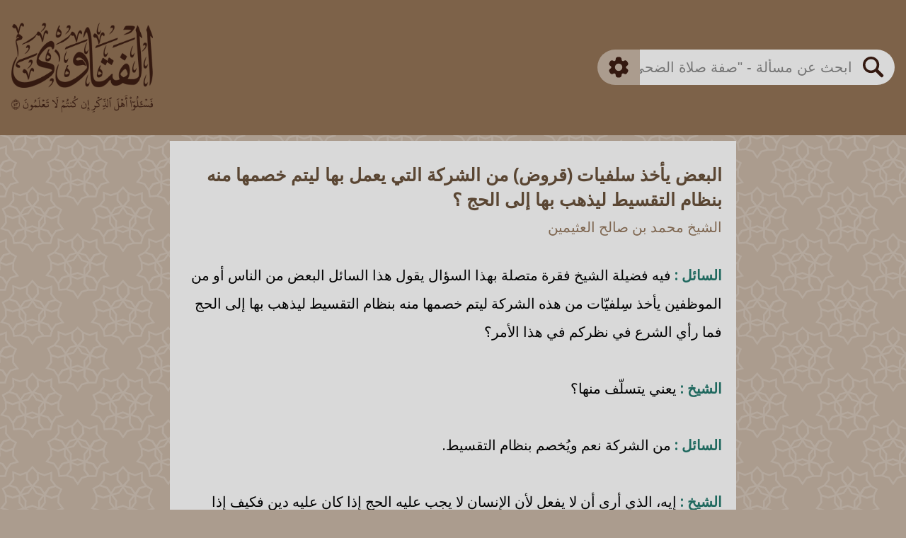

--- FILE ---
content_type: text/html; charset=utf-8
request_url: https://al-fatawa.com/fatwa/2508/%D8%A7%D9%84%D8%A8%D8%B9%D8%B6-%D9%8A%D8%A7%D8%AE%D8%B0-%D8%B3%D9%84%D9%81%D9%8A%D8%A7%D8%AA-%D9%82%D8%B1%D9%88%D8%B6-%D9%85%D9%86-%D8%A7%D9%84%D8%B4%D8%B1%D9%83%D8%A9-%D8%A7%D9%84%D8%AA%D9%8A-%D9%8A%D8%B9%D9%85%D9%84-%D8%A8%D9%87%D8%A7-%D9%84%D9%8A%D8%AA%D9%85-%D8%AE%D8%B5%D9%85%D9%87%D8%A7-%D9%85%D9%86%D9%87-%D8%A8%D9%86%D8%B8%D8%A7%D9%85-%D8%A7%D9%84%D8%AA%D9%82%D8%B3%D9%8A%D8%B7-%D9%84%D9%8A%D8%B0%D9%87%D8%A8-%D8%A8%D9%87%D8%A7-%D8%A7%D9%84%D9%89-%D8%A7%D9%84%D8%AD%D8%AC-%D8%A7%D8%A8%D9%86-%D8%B9%D8%AB%D9%8A%D9%85%D9%8A%D9%86
body_size: 3211
content:
<!doctypehtml><html lang=ar><meta content="width=device-width,initial-scale=1,minimum-scale=1"name=viewport><title>البعض يأخذ سلفيات (قروض) من الشركة التي يعمل... - ابن عثيمين</title><meta content=السائل : فيه فضيلة الشيخ فقرة متصلة بهذا السؤال يقول هذا السائل البعض من الناس أو من الموظفين يأخذ سِلفيّات من هذه الشركة ليتم خصمها منه بنظام التقسيط ل... property=og:description><meta content=السائل : فيه فضيلة الشيخ فقرة متصلة بهذا السؤال يقول هذا السائل البعض من الناس أو من الموظفين يأخذ سِلفيّات من هذه الشركة ليتم خصمها منه بنظام التقسيط ل... name=description><meta content=https://drmemnqj7qavp.cloudfront.net/static/img/og_img.png property=og:image><link href=https://drmemnqj7qavp.cloudfront.net/static/img/favicon.svg rel=apple-touch-icon><link href=https://drmemnqj7qavp.cloudfront.net/static/img/favicon.svg rel=icon type=image/x-icon><meta content=البعض يأخذ سلفيات (قروض) من الشركة التي يعمل... - ابن عثيمين property=og:title><meta content="https://al-fatawa.com/fatwa/2508/البعض-ياخذ-سلفيات-قروض-من-الشركة-التي-يعمل-بها-ليتم-خصمها-منه-بنظام-التقسيط-ليذهب-بها-الى-الحج-ابن-عثيمين"property=og:url><link href="https://al-fatawa.com/fatwa/2508/البعض-ياخذ-سلفيات-قروض-من-الشركة-التي-يعمل-بها-ليتم-خصمها-منه-بنظام-التقسيط-ليذهب-بها-الى-الحج-ابن-عثيمين"rel=canonical><script src="https://www.googletagmanager.com/gtag/js?id=G-MD77SDLENV"async></script><script>function gtag(){dataLayer.push(arguments)}window.dataLayer=window.dataLayer||[],gtag("js",new Date),gtag("config","G-MD77SDLENV",{content_group:"Ibn Uthaymeen"})</script><link href="https://drmemnqj7qavp.cloudfront.net/static/css/single_fatwa.css?v=6"rel=stylesheet><link href=https://drmemnqj7qavp.cloudfront.net/static/img/caligraphy-min-min.png rel=preload as=image><div class=BackgroundImage></div><main><span class=Tooltiptext id=copy_tooltip>تم نسخ النص</span><span class=Tooltiptext id=share_tooltip>تم نسخ العنوان</span><div class=TopContainer><div class=TopImageBackground><a href=/ ><img alt=البعض يأخذ سلفيات (قروض) من الشركة التي يعمل... - ابن عثيمين src=https://drmemnqj7qavp.cloudfront.net/static/img/caligraphy-min-min.png class=TopImage height=137.68 width=300></a><img alt=السائل : فيه فضيلة الشيخ فقرة متصلة بهذا السؤال يقول هذا السائل البعض من الناس أو من الموظفين يأخذ سِلفيّات من هذه الشركة ليتم خصمها منه بنظام التقسيط ل... src=https://drmemnqj7qavp.cloudfront.net/static/img/aya-min-min.png class=SubImage height=70 width=565></div><div class=SearchBarParent><form action=https://al-fatawa.com/search_smart id=search_form><input id=scholars name=scholars type=hidden value=all><div class=SearchBarBody><button class=SearchGear type=button id=gear_button onclick=toggle_search_settings()><img alt=Gear src=https://drmemnqj7qavp.cloudfront.net/static/img/gear.svg class=GearIcon height=30 width=30></button><div class=SearchInputArea><input id=searchQueryInput name=query autocomplete=off class=SearchBarInput dir=rtl placeholder='ابحث عن مسألة - "صفة صلاة الضحى"'required></div><button class=SearchMagnifying type=submit id=search_button><img alt=Magnify src=https://drmemnqj7qavp.cloudfront.net/static/img/magnifying.svg class=MagnifyingIcon height=30 width=30></button></div></form><div class=SearchSettings id=settings_parent><div class=InnerSearchSettings id=settings_body><div class=SettingsBody><form action=https://al-fatawa.com/search_advanced id=advanced_form class=AdvancedForm><input id=scholars2 name=scholars type=hidden value=all><div class=AdvancedSearchBody><input id=advanced_1 name=q1 autocomplete=off class=AdvancedSearchInput dir=rtl aria-label="Advanced 1"> <input id=advanced_2 name=q2 autocomplete=off class=AdvancedSearchInput dir=rtl aria-label="Advanced 2"> <input id=advanced_3 name=q3 autocomplete=off class=AdvancedSearchInput dir=rtl aria-label="Advanced 3"><div class=AdvancedButtonParent><button class=AdvancedButtonSubmit type=submit><img alt=Magnify src=https://drmemnqj7qavp.cloudfront.net/static/img/magnifying.svg class=MagnifyingIcon height=30 width=30> <span>بحث</span></button></div><div class=SearchDividerHorizontal></div></div></form><div class=InnerSettingsBody><div class=SettingsScholarBody><div class="SettingsTitle Scholar">العالم</div><div class=SettingsScholarInputs><div class=SetingsScholarInputGroup><button class="active ScholarCheckbox"name=baz_checkbox id=baz_checkbox onclick='toggle_scholar_selection("baz")'><img alt=Check src=https://drmemnqj7qavp.cloudfront.net/static/img/check.svg class=Check height=12 width=12></button> <label class=SettingsLabel for=baz_checkbox>بن باز</label></div><div class=SetingsScholarInputGroup><button class="active ScholarCheckbox"name=uthaymeen_checkbox id=uthaymeen_checkbox onclick='toggle_scholar_selection("uthaymeen")'><img alt=Check src=https://drmemnqj7qavp.cloudfront.net/static/img/check.svg class=Check height=12 width=12></button> <label class=SettingsLabel for=uthaymeen_checkbox>بن العثيمين</label></div><div class=SetingsScholarInputGroup><button class="active ScholarCheckbox"name=albani_checkbox id=albani_checkbox onclick='toggle_scholar_selection("albani")'><img alt=Check src=https://drmemnqj7qavp.cloudfront.net/static/img/check.svg class=Check height=12 width=12></button> <label class=SettingsLabel for=albani_checkbox>الألباني</label></div><div class=SetingsScholarInputGroup><button class="active ScholarCheckbox"name=fawzan_checkbox id=fawzan_checkbox onclick='toggle_scholar_selection("fawzan")'><img alt=Check src=https://drmemnqj7qavp.cloudfront.net/static/img/check.svg class=Check height=12 width=12></button> <label class=SettingsLabel for=fawzan_checkbox>الفوزان</label></div><div class=SetingsScholarInputGroup><button class="active ScholarCheckbox"name=lajna_checkbox id=lajna_checkbox onclick='toggle_scholar_selection("lajna")'><img alt=Check src=https://drmemnqj7qavp.cloudfront.net/static/img/check.svg class=Check height=12 width=12></button> <label class=SettingsLabel for=lajna_checkbox>اللجنة الدائمة</label></div></div></div><div class=SearchDivider></div><div class=SearchModeBody><div class=SettingsTitle>طريقة البحث</div><div class=SettingsSearchModeInputs><div class=SetingsSearchModeInputGroup><button class="active SearchRadio"name=SmartRadio name=smart_search_radio id=smart_search_radio onclick='toggle_search_mode("smart")'aria-label=SmartRadio><div class=RadioInnerCircle></div></button> <label class=SettingsLabel for=smart_search_radio>ذكي</label></div><div class=SetingsSearchModeInputGroup><button class=SearchRadio name=ExactRadio name=exact_search_radio id=exact_search_radio onclick='toggle_search_mode("exact")'aria-label=ExactRadio><div class=RadioInnerCircle></div></button> <label class=SettingsLabel for=exact_search_radio>مطابق</label></div><div class=SetingsSearchModeInputGroup><button class=SearchRadio name=AdvancedRadio name=advanced_search_radio id=advanced_search_radio onclick='toggle_search_mode("advanced")'aria-label=AdvancedRadio><div class=RadioInnerCircle></div></button> <label class=SettingsLabel for=advanced_search_radio>متقدم</label></div></div></div></div></div></div></div></div></div><div class=FatwaCard><div class=FatwaCardInner><div class=FatwaTitle id=fatwa0_title> البعض يأخذ سلفيات (قروض) من الشركة التي يعمل بها ليتم خصمها منه بنظام التقسيط ليذهب بها إلى الحج ؟ </div><div class=FatwaScholar id=fatwa0_scholar>الشيخ محمد بن صالح العثيمين</div><div class=FatwaText id=fatwa0_text><span class="scholar">السائل :</span> فيه فضيلة الشيخ فقرة متصلة بهذا السؤال يقول هذا السائل البعض من الناس أو من الموظفين يأخذ سِلفيّات من هذه الشركة ليتم خصمها منه بنظام التقسيط ليذهب بها إلى الحج فما رأي الشرع في نظركم في هذا الأمر؟<br><br><span class="scholar">الشيخ :</span> يعني يتسلّف منها؟<br><br><span class="scholar">السائل :</span> من الشركة نعم ويُخصم بنظام التقسيط.<br><br><span class="scholar">الشيخ :</span> إيه، الذي أرى أن لا يفعل لأن الإنسان لا يجب عليه الحج إذا كان عليه دين فكيف إذا استدان ليحُج فلا أرى أن يستدين ليحُج لأن الحج في هذه الحال ليس واجبا عليه والذي ينبغي له أن يقبل رخصة الله سبحانه وتعالى وسَعة رحمته ولا يكلّف نفسه دينا لا يدري لعله لا يقضيه ربما يموت قبل أن يستحق هذا المبلغ الذي استدانه. نعم.<br><br><span class="scholar">السائل :</span> جزاكم الله خيرا.</div><hr class=FatwaFooterDivider><div class=FatwaFooter><a href="https://alathar.net/home/esound/index.php?op=codevi&amp;coid=59294"class=FatwaFooterButton><img alt=Webiste src=https://drmemnqj7qavp.cloudfront.net/static/img/website.svg> </a><button class=FatwaFooterButton onclick='show_share_link("https://al-fatawa.com/fatwa/2508"," البعض يأخذ سلفيات (قروض) من الشركة التي يعمل بها ليتم خصمها منه بنظام التقسيط ليذهب بها إلى الحج ؟ ","الشيخ محمد بن صالح العثيمين")'><img alt=Share src=https://drmemnqj7qavp.cloudfront.net/static/img/share.svg></button> <button class=FatwaFooterButton onclick='copy_text("fatwa0")'><img alt=Copy src=https://drmemnqj7qavp.cloudfront.net/static/img/copy.svg></button></div></div></div><div class=SimilarFatwaCard><div class=SimilarFatwaCardInner><div class=SimilarFatwaTitle>الفتاوى المشابهة</div><div class=SimilarFatwaBody><ul class=SimilarFatwaList><li class="SimilarFatwaListItem"><a href="/fatwa/18049/ما-حكم-الاسلام-في-بيع-التقسيط-الالباني">ما حكم الإسلام في بيع التقسيط؟ - الالباني</a></li><li class="SimilarFatwaListItem"><a href="/fatwa/25723/رجل-اشترى-سيارة-من-شركة-بالتقسيط-على-ان-يسدد-المبالغ-الباقية-في-حياته-فلما-مات-الرجل-كيف-يسدد-دينه-و-الالباني">رجل اشترى سيارة من شركة بالتقسيط على أن يسدد ا... - الالباني</a></li><li class="SimilarFatwaListItem"><a href="/fatwa/19787/اذا-كان-الرجل-ليست-له-القدرة-على-الحج-بل-يستدين-فهل-يمنع-من-الحج-ابن-عثيمين">إذا كان الرجل ليست له القدرة على الحج بل يست... - ابن عثيمين</a></li><li class="SimilarFatwaListItem"><a href="/fatwa/23969/سئل-الشيخ-عن-مسالة-في-التقسيط-الالباني">سئل الشيخ عن مسألة في التقسيط.؟ - الالباني</a></li><li class="SimilarFatwaListItem"><a href="/fatwa/23109/ما-حكم-البيع-بالتقسيط-الالباني">ما حكم البيع بالتقسيط .؟ - الالباني</a></li><li class="SimilarFatwaListItem"><a href="/fatwa/29229/الكلام-على-بيع-التقسيط-الالباني">الكلام على بيع التقسيط . - الالباني</a></li><li class="SimilarFatwaListItem"><a href="/fatwa/129457/حكم-شراء-السيارات-بنظام-التقسيط-ابن-عثيمين">حكم شراء السيارات بنظام التقسيط - ابن عثيمين</a></li><li class="SimilarFatwaListItem"><a href="/fatwa/99900/تقسيط-قيمة-الحج-من-الراتب-اللجنة-الدائمة">تقسيط قيمة الحج من الراتب - اللجنة الدائمة</a></li><li class="SimilarFatwaListItem"><a href="/fatwa/47958/ما-هو-التقسيط-الشرعي-ابن-عثيمين">ما هو التقسيط الشرعي ؟ - ابن عثيمين</a></li><li class="SimilarFatwaListItem"><a href="/fatwa/85922/خصمت-عليه-الشركة-فاخذ-ما-تعطى-من-خصم-من-المحلات-ابن-باز">خصمت عليه الشركة فأخذ ما تعطى من خصم من المحلات - ابن باز</a></li><li class="SimilarFatwaListItem"><a href="/fatwa/2508/البعض-ياخذ-سلفيات-قروض-من-الشركة-التي-يعمل-بها-ليتم-خصمها-منه-بنظام-التقسيط-ليذهب-بها-الى-الحج-ابن-عثيمين">البعض يأخذ سلفيات (قروض) من الشركة التي يعمل... - ابن عثيمين</a></li></ul></div></div></div><div class=footer><div class=FooterLine></div><div>الفتاوى</div><div class=FooterLine></div></div></main><script src="https://drmemnqj7qavp.cloudfront.net/static/js/single_fatwa.js?v=5"></script>

--- FILE ---
content_type: image/svg+xml
request_url: https://drmemnqj7qavp.cloudfront.net/static/img/website.svg
body_size: 436
content:
<svg width="26" height="25" viewBox="0 0 26 25" fill="none" xmlns="http://www.w3.org/2000/svg">
<rect x="2.15" y="1.15" width="22.7" height="22.7" rx="2.85" stroke="#341910" stroke-width="2.3"/>
<g filter="url(#filter0_d_394_11)">
<rect x="5.08398" y="8.25" width="7.66667" height="7.66667" rx="1.25" stroke="#341910" stroke-width="1.5" shape-rendering="crispEdges"/>
</g>
<rect x="14.333" y="8.33331" width="7.5" height="1.66667" rx="0.833333" fill="#341910"/>
<rect x="14.333" y="10.8333" width="6.66667" height="1.66667" rx="0.833333" fill="#341910"/>
<rect x="14.333" y="13.3333" width="5.83333" height="1.66667" rx="0.833333" fill="#341910"/>
<rect x="2.66699" y="0.833313" width="21.6667" height="4.16667" fill="#341910"/>
<defs>
<filter id="filter0_d_394_11" x="0.333984" y="7.5" width="17.167" height="17.1667" filterUnits="userSpaceOnUse" color-interpolation-filters="sRGB">
<feFlood flood-opacity="0" result="BackgroundImageFix"/>
<feColorMatrix in="SourceAlpha" type="matrix" values="0 0 0 0 0 0 0 0 0 0 0 0 0 0 0 0 0 0 127 0" result="hardAlpha"/>
<feOffset dy="4"/>
<feGaussianBlur stdDeviation="2"/>
<feComposite in2="hardAlpha" operator="out"/>
<feColorMatrix type="matrix" values="0 0 0 0 0 0 0 0 0 0 0 0 0 0 0 0 0 0 0.25 0"/>
<feBlend mode="normal" in2="BackgroundImageFix" result="effect1_dropShadow_394_11"/>
<feBlend mode="normal" in="SourceGraphic" in2="effect1_dropShadow_394_11" result="shape"/>
</filter>
</defs>
</svg>
